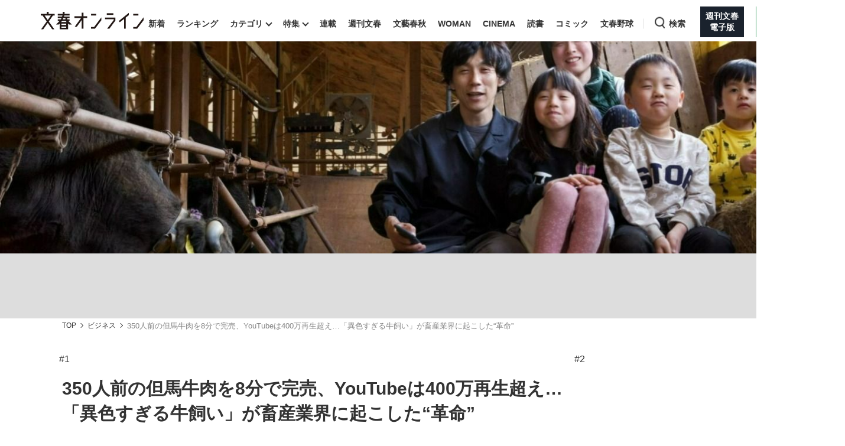

--- FILE ---
content_type: text/html; charset=utf-8
request_url: https://www.google.com/recaptcha/api2/aframe
body_size: 152
content:
<!DOCTYPE HTML><html><head><meta http-equiv="content-type" content="text/html; charset=UTF-8"></head><body><script nonce="lpRGoRXtfAlg_lOMBIpGwQ">/** Anti-fraud and anti-abuse applications only. See google.com/recaptcha */ try{var clients={'sodar':'https://pagead2.googlesyndication.com/pagead/sodar?'};window.addEventListener("message",function(a){try{if(a.source===window.parent){var b=JSON.parse(a.data);var c=clients[b['id']];if(c){var d=document.createElement('img');d.src=c+b['params']+'&rc='+(localStorage.getItem("rc::a")?sessionStorage.getItem("rc::b"):"");window.document.body.appendChild(d);sessionStorage.setItem("rc::e",parseInt(sessionStorage.getItem("rc::e")||0)+1);localStorage.setItem("rc::h",'1768997378833');}}}catch(b){}});window.parent.postMessage("_grecaptcha_ready", "*");}catch(b){}</script></body></html>

--- FILE ---
content_type: image/svg+xml
request_url: https://bunshun.ismcdn.jp/common/images/bunshun/v1/ranking/icon_rank3.svg
body_size: 636
content:
<svg xmlns="http://www.w3.org/2000/svg" width="130" height="130" fill="none" viewBox="0 0 130 130"><circle cx="65" cy="65" r="65" fill="#bd995b"/><path fill="#fff" d="M86.623 62.337c.216 0 .392.175.393.391v5.192a.393.393 0 0 1-.393.392H43.319a.393.393 0 0 1-.392-.392v-5.192c0-.216.176-.391.392-.391zM59.287 21.659c1.842-4.491 8.137-5.13 10.827-1.094 2.378 3.57.623 8.367-3.531 9.402 1.067 6.461 6.182 19.03 14.8 13.987 2.245-1.314 4.398-4.057 5.676-6.3.22-.387 1.422-2.692 1.435-2.932.007-.116.005-.187-.06-.29-.096-.155-1.017-.832-1.277-1.147-2.326-2.814-.675-7.21 2.882-7.886 2.914-.553 5.315 1.268 5.961 4.078v1.57c-.111 2.52-2.063 3.772-4.227 4.405l-4.727 24.365c-.036.212-.173.316-.381.342H43.369c-.198.008-.327-.101-.403-.277l-4.73-24.429c-2.117-.626-4.055-1.826-4.236-4.286v-1.814c.733-2.728 3.093-4.499 5.96-3.955 3.464.658 5.177 4.938 3 7.763-.245.318-1.443 1.282-1.459 1.451 1.897 4.85 7.02 12.252 13.147 10.093 5.093-1.794 7.771-9.878 8.787-14.675-3.633-1.019-5.605-4.819-4.148-8.37M75.828 85.398q0 3.211-1.945 5.461t-5.461 3.094v.14q4.15.516 6.281 2.532 2.133 1.992 2.133 5.391 0 4.944-3.586 7.711-3.586 2.742-10.242 2.742-5.579 0-9.89-1.852v-6.164a22.4 22.4 0 0 0 4.382 1.641q2.391.633 4.734.633 3.587 0 5.297-1.219t1.711-3.914q0-2.415-1.969-3.422t-6.28-1.008H58.39V91.61h2.648q3.984 0 5.813-1.03 1.851-1.056 1.851-3.587 0-3.89-4.875-3.89-1.687 0-3.445.562-1.735.562-3.867 1.945l-3.352-4.992q4.688-3.375 11.18-3.375 5.32 0 8.39 2.156 3.094 2.157 3.094 6"/></svg>

--- FILE ---
content_type: text/javascript
request_url: https://api.b.st-hatena.com/entry.count?callback=jQuery36007052455327148606_1768997367103&url=https%3A%2F%2Fbunshun.jp%2Farticles%2F-%2F59680&_=1768997367104
body_size: -85
content:
jQuery36007052455327148606_1768997367103(1)

--- FILE ---
content_type: application/javascript
request_url: https://bunshun.jp/op/analytics.js?domain=bunshun.jp
body_size: -95
content:
var ISMLIB=ISMLIB||{};ISMLIB.ismuc='57b9d7c1-c8f9-4cdd-998e-2f564c82840c'


--- FILE ---
content_type: application/javascript; charset=utf-8
request_url: https://fundingchoicesmessages.google.com/f/AGSKWxUXA4X_UeabvJswa5s6z0_NmToN84nP-n2aNBSVEJdc1hT5A8dpdYpL36EFgepZsMHmDr2lj7MGTRZcJGLMCd4JzEK7zXhXNq2QMczKvULPlgLOhLPIsGNPbJpHJUp4DbJyWKezPzEOiOkUXptBIFXfPz1jK0pQ-Y2JjcQqQlc_kHLISc7_OKCaaJsB/_://ads./embed-ad-/advaluewriter./adframecommon./adv-mobile.
body_size: -1287
content:
window['793cd287-8814-40b2-83f3-061d1369a4c5'] = true;